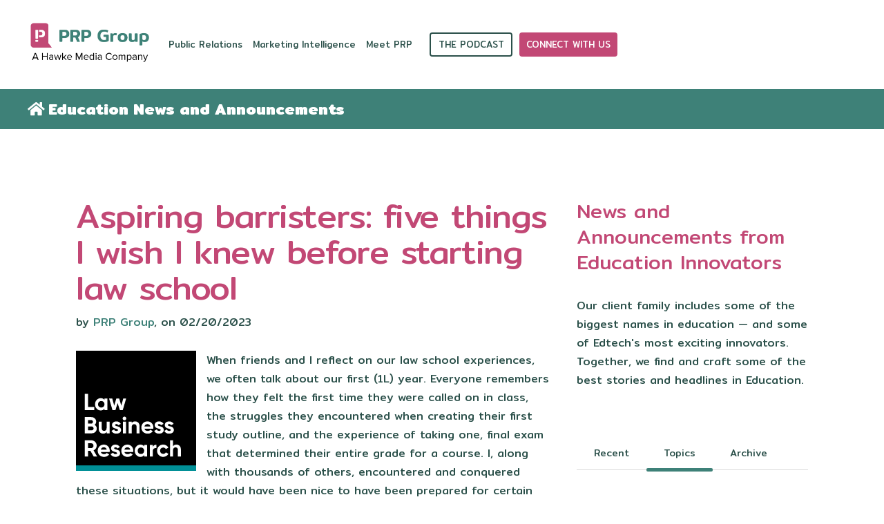

--- FILE ---
content_type: image/svg+xml
request_url: https://www.prp.group/hubfs/Imported_Blog_Media/LBR_Logo_Black_RGB.svg
body_size: 2010
content:
<?xml version="1.0" encoding="utf-8"?>
<!-- Generator: Adobe Illustrator 23.0.4, SVG Export Plug-In . SVG Version: 6.00 Build 0)  -->
<svg version="1.1" id="Layer_1" xmlns="http://www.w3.org/2000/svg" xmlns:xlink="http://www.w3.org/1999/xlink" x="0px" y="0px"
	 viewBox="0 0 174.01 174.01" style="enable-background:new 0 0 174.01 174.01;" xml:space="preserve">
<style type="text/css">
	.st0{fill:#FFFFFF;}
	.st1{fill:#008F96;}
</style>
<rect y="0" width="174.01" height="174.01"/>
<g>
	<path class="st0" d="M17.42,81.58h8.98v4.44H12.78V62.47h4.64V81.58z"/>
	<path class="st0" d="M41.27,69.2h4.34v16.82h-4.34v-1.98c-1.3,1.64-3.13,2.46-5.48,2.46c-2.24,0-4.17-0.86-5.77-2.57
		c-1.6-1.72-2.41-3.82-2.41-6.31s0.8-4.59,2.41-6.31c1.6-1.72,3.53-2.57,5.77-2.57c2.36,0,4.18,0.82,5.48,2.46V69.2z M33.26,81.02
		c0.87,0.89,1.99,1.33,3.33,1.33c1.35,0,2.46-0.44,3.35-1.33s1.33-2.02,1.33-3.41c0-1.39-0.44-2.53-1.33-3.41
		c-0.89-0.89-2-1.33-3.35-1.33c-1.34,0-2.46,0.44-3.33,1.33c-0.87,0.89-1.31,2.02-1.31,3.41C31.95,79,32.39,80.14,33.26,81.02z"/>
	<path class="st0" d="M68.49,69.2h4.17l-4.91,16.82h-4.25l-3.18-10.19l-3.18,10.19h-4.25L47.93,69.2h4.59l2.88,10.33l3.06-10.33
		h4.11l3.06,10.36L68.49,69.2z"/>
	<path class="st0" d="M27.01,107.45c2.06,1.19,3.09,2.98,3.09,5.38c0,2-0.71,3.63-2.12,4.91c-1.41,1.28-3.15,1.92-5.21,1.92h-9.99
		V96.11h9.29c2.02,0,3.72,0.62,5.1,1.87c1.38,1.25,2.07,2.83,2.07,4.76C29.23,104.69,28.49,106.26,27.01,107.45z M22.06,100.45
		h-4.64v5.18h4.64c0.72,0,1.32-0.25,1.8-0.74c0.48-0.49,0.72-1.11,0.72-1.85c0-0.74-0.24-1.36-0.71-1.85
		C23.41,100.7,22.8,100.45,22.06,100.45z M22.77,115.32c0.78,0,1.44-0.26,1.95-0.79c0.52-0.53,0.77-1.19,0.77-2
		c0-0.78-0.26-1.44-0.77-1.97c-0.52-0.53-1.17-0.79-1.95-0.79h-5.35v5.55H22.77z"/>
	<path class="st0" d="M44.4,102.84h4.34v16.82H44.4v-1.88c-1.05,1.57-2.72,2.36-5.01,2.36c-1.84,0-3.36-0.62-4.56-1.85
		c-1.2-1.23-1.8-2.94-1.8-5.11v-10.33h4.34v9.79c0,1.12,0.3,1.98,0.91,2.57c0.61,0.6,1.41,0.89,2.42,0.89
		c1.12,0,2.02-0.35,2.69-1.04c0.67-0.7,1.01-1.74,1.01-3.13V102.84z"/>
	<path class="st0" d="M56.58,107.62c0,0.45,0.3,0.81,0.89,1.09c0.59,0.28,1.32,0.53,2.17,0.74c0.85,0.21,1.7,0.48,2.56,0.81
		c0.85,0.33,1.57,0.87,2.17,1.63c0.59,0.76,0.89,1.72,0.89,2.86c0,1.73-0.64,3.06-1.93,3.99c-1.29,0.93-2.9,1.4-4.83,1.4
		c-3.45,0-5.81-1.33-7.06-4l3.77-2.12c0.49,1.46,1.59,2.19,3.3,2.19c1.55,0,2.32-0.48,2.32-1.45c0-0.45-0.3-0.81-0.89-1.09
		c-0.59-0.28-1.32-0.53-2.17-0.76c-0.85-0.22-1.71-0.51-2.56-0.84c-0.85-0.34-1.58-0.87-2.17-1.6c-0.59-0.73-0.89-1.64-0.89-2.74
		c0-1.66,0.61-2.97,1.83-3.92c1.22-0.95,2.74-1.43,4.56-1.43c1.37,0,2.61,0.31,3.73,0.93c1.12,0.62,2.01,1.5,2.66,2.64l-3.7,2.02
		c-0.54-1.14-1.44-1.72-2.69-1.72c-0.56,0-1.03,0.12-1.4,0.37C56.76,106.86,56.58,107.19,56.58,107.62z"/>
	<path class="st0" d="M70.2,100.82c-0.72,0-1.34-0.26-1.87-0.79c-0.53-0.53-0.79-1.15-0.79-1.87c0-0.72,0.26-1.34,0.79-1.88
		c0.53-0.54,1.15-0.81,1.87-0.81c0.74,0,1.37,0.27,1.9,0.81c0.53,0.54,0.79,1.17,0.79,1.88c0,0.72-0.26,1.34-0.79,1.87
		C71.58,100.56,70.94,100.82,70.2,100.82z M68.05,119.66v-16.82h4.34v16.82H68.05z"/>
	<path class="st0" d="M85.71,102.37c1.84,0,3.36,0.62,4.56,1.85c1.2,1.23,1.8,2.94,1.8,5.11v10.33h-4.34v-9.79
		c0-1.12-0.3-1.98-0.91-2.57c-0.61-0.59-1.41-0.89-2.42-0.89c-1.12,0-2.02,0.35-2.69,1.04c-0.67,0.7-1.01,1.74-1.01,3.13v9.08h-4.34
		v-16.82h4.34v1.88C81.75,103.15,83.42,102.37,85.71,102.37z"/>
	<path class="st0" d="M99.24,113.03c0.58,2.11,2.16,3.16,4.74,3.16c1.66,0,2.92-0.56,3.77-1.68l3.5,2.02c-1.66,2.4-4.1,3.6-7.33,3.6
		c-2.78,0-5.01-0.84-6.69-2.52c-1.68-1.68-2.52-3.8-2.52-6.36c0-2.53,0.83-4.65,2.49-6.34c1.66-1.69,3.79-2.54,6.39-2.54
		c2.47,0,4.5,0.85,6.11,2.56s2.41,3.81,2.41,6.32c0,0.56-0.06,1.16-0.17,1.78H99.24z M99.17,109.67h8.58
		c-0.25-1.14-0.76-2-1.53-2.56c-0.77-0.56-1.65-0.84-2.64-0.84c-1.17,0-2.13,0.3-2.89,0.89C99.92,107.76,99.42,108.59,99.17,109.67z
		"/>
	<path class="st0" d="M118.45,107.62c0,0.45,0.3,0.81,0.89,1.09c0.59,0.28,1.32,0.53,2.17,0.74c0.85,0.21,1.7,0.48,2.56,0.81
		c0.85,0.33,1.57,0.87,2.17,1.63c0.59,0.76,0.89,1.72,0.89,2.86c0,1.73-0.64,3.06-1.93,3.99c-1.29,0.93-2.9,1.4-4.83,1.4
		c-3.45,0-5.81-1.33-7.06-4l3.77-2.12c0.49,1.46,1.59,2.19,3.3,2.19c1.55,0,2.32-0.48,2.32-1.45c0-0.45-0.3-0.81-0.89-1.09
		c-0.59-0.28-1.32-0.53-2.17-0.76c-0.85-0.22-1.71-0.51-2.56-0.84c-0.85-0.34-1.58-0.87-2.17-1.6c-0.59-0.73-0.89-1.64-0.89-2.74
		c0-1.66,0.61-2.97,1.83-3.92c1.22-0.95,2.74-1.43,4.56-1.43c1.37,0,2.61,0.31,3.73,0.93c1.12,0.62,2.01,1.5,2.66,2.64l-3.7,2.02
		c-0.54-1.14-1.44-1.72-2.69-1.72c-0.56,0-1.03,0.12-1.4,0.37C118.63,106.86,118.45,107.19,118.45,107.62z"/>
	<path class="st0" d="M133.05,107.62c0,0.45,0.3,0.81,0.89,1.09c0.59,0.28,1.32,0.53,2.17,0.74c0.85,0.21,1.7,0.48,2.56,0.81
		c0.85,0.33,1.57,0.87,2.17,1.63c0.59,0.76,0.89,1.72,0.89,2.86c0,1.73-0.64,3.06-1.93,3.99c-1.29,0.93-2.9,1.4-4.83,1.4
		c-3.45,0-5.81-1.33-7.06-4l3.77-2.12c0.49,1.46,1.59,2.19,3.3,2.19c1.55,0,2.32-0.48,2.32-1.45c0-0.45-0.3-0.81-0.89-1.09
		c-0.59-0.28-1.32-0.53-2.17-0.76c-0.85-0.22-1.71-0.51-2.56-0.84c-0.85-0.34-1.58-0.87-2.17-1.6c-0.59-0.73-0.89-1.64-0.89-2.74
		c0-1.66,0.61-2.97,1.83-3.92c1.22-0.95,2.74-1.43,4.56-1.43c1.37,0,2.61,0.31,3.73,0.93c1.12,0.62,2.01,1.5,2.66,2.64l-3.7,2.02
		c-0.54-1.14-1.44-1.72-2.69-1.72c-0.56,0-1.03,0.12-1.4,0.37C133.23,106.86,133.05,107.19,133.05,107.62z"/>
	<path class="st0" d="M25.69,153.3l-4.76-8.18h-3.52v8.18h-4.64v-23.55h9.42c2.18,0,4.03,0.76,5.55,2.29
		c1.52,1.53,2.29,3.36,2.29,5.52c0,1.46-0.42,2.81-1.25,4.05c-0.83,1.24-1.93,2.18-3.3,2.81l5.21,8.88H25.69z M17.42,134.09v6.96
		h4.78c0.87,0,1.63-0.34,2.25-1.03c0.63-0.68,0.94-1.51,0.94-2.47c0-0.96-0.31-1.78-0.94-2.46c-0.63-0.67-1.38-1.01-2.25-1.01H17.42
		z"/>
	<path class="st0" d="M36.06,146.68c0.58,2.11,2.16,3.16,4.74,3.16c1.66,0,2.92-0.56,3.77-1.68l3.5,2.02c-1.66,2.4-4.1,3.6-7.33,3.6
		c-2.78,0-5.01-0.84-6.69-2.52c-1.68-1.68-2.52-3.8-2.52-6.36c0-2.53,0.83-4.65,2.49-6.34c1.66-1.69,3.79-2.54,6.39-2.54
		c2.47,0,4.5,0.85,6.11,2.56c1.6,1.71,2.41,3.81,2.41,6.33c0,0.56-0.06,1.16-0.17,1.78H36.06z M35.99,143.31h8.58
		c-0.25-1.14-0.76-2-1.53-2.56c-0.77-0.56-1.65-0.84-2.64-0.84c-1.17,0-2.13,0.3-2.89,0.89C36.74,141.4,36.24,142.23,35.99,143.31z"
		/>
	<path class="st0" d="M55.27,141.26c0,0.45,0.3,0.81,0.89,1.09c0.59,0.28,1.32,0.53,2.17,0.74c0.85,0.21,1.7,0.48,2.56,0.81
		c0.85,0.33,1.57,0.87,2.17,1.63c0.59,0.76,0.89,1.72,0.89,2.86c0,1.73-0.64,3.06-1.93,3.99c-1.29,0.93-2.9,1.4-4.83,1.4
		c-3.45,0-5.81-1.33-7.06-4l3.77-2.12c0.49,1.46,1.59,2.19,3.3,2.19c1.55,0,2.32-0.48,2.32-1.45c0-0.45-0.3-0.81-0.89-1.09
		c-0.59-0.28-1.32-0.53-2.17-0.76c-0.85-0.22-1.71-0.51-2.56-0.84c-0.85-0.34-1.58-0.87-2.17-1.6c-0.59-0.73-0.89-1.64-0.89-2.74
		c0-1.66,0.61-2.97,1.83-3.92c1.22-0.95,2.74-1.43,4.56-1.43c1.37,0,2.61,0.31,3.73,0.93c1.12,0.62,2.01,1.5,2.66,2.64l-3.7,2.02
		c-0.54-1.14-1.44-1.72-2.69-1.72c-0.56,0-1.03,0.12-1.4,0.37C55.45,140.5,55.27,140.83,55.27,141.26z"/>
	<path class="st0" d="M70.17,146.68c0.58,2.11,2.16,3.16,4.74,3.16c1.66,0,2.92-0.56,3.77-1.68l3.5,2.02c-1.66,2.4-4.1,3.6-7.33,3.6
		c-2.78,0-5.01-0.84-6.69-2.52c-1.68-1.68-2.52-3.8-2.52-6.36c0-2.53,0.83-4.65,2.49-6.34c1.66-1.69,3.79-2.54,6.39-2.54
		c2.47,0,4.5,0.85,6.11,2.56c1.6,1.71,2.41,3.81,2.41,6.33c0,0.56-0.06,1.16-0.17,1.78H70.17z M70.1,143.31h8.58
		c-0.25-1.14-0.76-2-1.53-2.56c-0.77-0.56-1.65-0.84-2.64-0.84c-1.17,0-2.13,0.3-2.89,0.89C70.85,141.4,70.35,142.23,70.1,143.31z"
		/>
	<path class="st0" d="M98.7,136.48h4.34v16.82H98.7v-1.98c-1.3,1.64-3.13,2.46-5.48,2.46c-2.24,0-4.17-0.86-5.77-2.57
		c-1.6-1.72-2.41-3.82-2.41-6.31c0-2.49,0.8-4.59,2.41-6.31c1.6-1.72,3.53-2.57,5.77-2.57c2.36,0,4.18,0.82,5.48,2.46V136.48z
		 M90.69,148.31c0.87,0.89,1.99,1.33,3.33,1.33c1.35,0,2.46-0.44,3.35-1.33s1.33-2.02,1.33-3.41c0-1.39-0.44-2.53-1.33-3.41
		s-2-1.33-3.35-1.33c-1.34,0-2.46,0.44-3.33,1.33c-0.87,0.89-1.31,2.02-1.31,3.41C89.38,146.28,89.82,147.42,90.69,148.31z"/>
	<path class="st0" d="M111.31,139.38c0.4-1.08,1.07-1.88,2-2.42c0.93-0.54,1.97-0.81,3.11-0.81v4.84c-1.32-0.16-2.51,0.11-3.55,0.81
		c-1.04,0.7-1.56,1.85-1.56,3.47v8.04h-4.34v-16.82h4.34V139.38z"/>
	<path class="st0" d="M126.32,153.77c-2.53,0-4.65-0.85-6.34-2.56c-1.69-1.7-2.54-3.81-2.54-6.32c0-2.51,0.85-4.62,2.54-6.33
		c1.69-1.7,3.81-2.56,6.34-2.56c1.64,0,3.13,0.39,4.47,1.18c1.35,0.79,2.37,1.84,3.06,3.16l-3.73,2.19
		c-0.34-0.7-0.85-1.24-1.53-1.65c-0.68-0.4-1.45-0.6-2.3-0.6c-1.3,0-2.38,0.43-3.23,1.29c-0.85,0.86-1.28,1.97-1.28,3.31
		c0,1.32,0.43,2.42,1.28,3.28c0.85,0.86,1.93,1.29,3.23,1.29c0.87,0,1.65-0.2,2.34-0.59c0.68-0.39,1.19-0.94,1.53-1.63l3.77,2.15
		c-0.74,1.32-1.78,2.38-3.13,3.18C129.45,153.38,127.95,153.77,126.32,153.77z"/>
	<path class="st0" d="M145.56,136.01c1.84,0,3.36,0.62,4.56,1.85c1.2,1.23,1.8,2.94,1.8,5.11v10.33h-4.34v-9.79
		c0-1.12-0.3-1.98-0.91-2.57c-0.61-0.59-1.41-0.89-2.42-0.89c-1.12,0-2.02,0.35-2.69,1.04c-0.67,0.7-1.01,1.74-1.01,3.13v9.08h-4.34
		v-23.55h4.34v8.61C141.6,136.8,143.27,136.01,145.56,136.01z"/>
</g>
<rect y="166.12" class="st1" width="174" height="7.89"/>
</svg>


--- FILE ---
content_type: image/svg+xml
request_url: https://fs.hubspotusercontent00.net/hubfs/2224752/prpgroup-white.svg
body_size: 3896
content:
<svg width="2400" height="498" viewBox="0 0 2400 498" fill="none" xmlns="http://www.w3.org/2000/svg">
<path d="M588.682 375.134C587.32 373.544 586.286 371.699 585.642 369.706C584.998 367.714 584.757 365.613 584.931 363.526V151.717C584.605 147.45 585.95 143.223 588.682 139.929C591.182 137.311 595.291 136.002 601.008 136H690.324C751.533 136 782.139 163.384 782.14 218.153C782.14 272.685 751.535 299.95 690.324 299.948H643.879V363.527C644.225 367.712 642.946 371.869 640.307 375.136C637.923 377.635 633.755 378.885 627.802 378.885H601.009C595.291 378.885 591.183 377.635 588.682 375.134ZM686.394 256.728C711.162 256.728 723.547 243.869 723.549 218.153C723.552 192.436 711.167 179.578 686.394 179.578H644.237V256.728H686.394Z" fill="white"/>
<path d="M808.043 375.134C806.68 373.544 805.646 371.699 805.002 369.706C804.358 367.714 804.117 365.613 804.291 363.526V151.717C803.965 147.45 805.31 143.223 808.043 139.929C810.543 137.311 814.651 136.002 820.368 136H910.755C971.25 136 1001.5 162.432 1001.5 215.295C1001.5 232.206 997.928 246.552 990.782 258.336C983.275 270.436 972.151 279.87 958.986 285.302L996.5 367.455C997.194 369.032 997.559 370.734 997.572 372.456C997.572 376.742 995.071 378.885 990.069 378.885H950.412C947.849 379.029 945.287 378.602 942.909 377.635C940.871 376.353 939.353 374.393 938.621 372.099L905.754 293.519H863.239V363.527C863.584 367.712 862.305 371.869 859.667 375.136C857.283 377.635 853.114 378.885 847.162 378.885H820.368C814.651 378.885 810.543 377.635 808.043 375.134ZM902.181 251.013C915.758 251.013 925.94 248.156 932.728 242.441C939.516 236.726 942.909 227.677 942.909 215.294C942.909 202.915 939.813 193.867 933.621 188.148C927.425 182.434 918.136 179.576 905.755 179.576H863.239V251.013H902.181Z" fill="white"/>
<path d="M1034.54 375.134C1033.18 373.544 1032.15 371.699 1031.5 369.706C1030.86 367.714 1030.62 365.613 1030.79 363.526V151.717C1030.47 147.45 1031.81 143.223 1034.54 139.929C1037.04 137.311 1041.15 136.002 1046.87 136H1136.19C1197.39 136 1228 163.384 1228 218.153C1228 272.685 1197.4 299.95 1136.19 299.948H1089.74V363.527C1090.09 367.712 1088.81 371.869 1086.17 375.136C1083.78 377.635 1079.62 378.885 1073.66 378.885H1046.87C1041.15 378.885 1037.04 377.635 1034.54 375.134ZM1132.26 256.728C1157.02 256.728 1169.41 243.869 1169.41 218.153C1169.41 192.436 1157.03 179.578 1132.26 179.578H1090.1V256.728H1132.26Z" fill="white"/>
<path d="M1390.92 351.56C1368.18 329.772 1356.8 298.399 1356.8 257.442C1356.8 216.488 1368.24 185.115 1391.1 163.323C1413.97 141.532 1446 130.638 1487.21 130.641C1503.31 130.501 1519.38 132.239 1535.08 135.82C1547.9 138.561 1560.12 143.582 1571.16 150.643C1572.26 151.171 1573.2 151.976 1573.89 152.979C1574.58 153.981 1574.99 155.146 1575.09 156.359C1574.82 158.124 1574.22 159.821 1573.31 161.358L1559.73 184.218C1558.06 186.84 1556.4 188.15 1554.73 188.147C1552.69 187.854 1550.74 187.123 1549.01 186.003C1532.29 177.188 1513.61 172.764 1494.71 173.145C1469.93 173.145 1450.52 180.17 1436.48 194.22C1422.42 208.272 1415.39 229.346 1415.4 257.442C1415.4 285.782 1421.95 306.856 1435.05 320.663C1448.14 334.477 1466.6 341.383 1490.42 341.38C1497.96 341.389 1505.49 340.792 1512.93 339.595C1519.09 338.757 1525.1 337.074 1530.79 334.594V279.587H1491.85C1486.14 279.587 1482.21 278.456 1480.06 276.193C1477.92 273.934 1476.85 270.064 1476.84 264.585V251.727C1476.47 247.705 1477.62 243.689 1480.06 240.475C1482.2 238.215 1486.13 237.084 1491.85 237.082H1567.59C1574.26 237.082 1578.96 238.63 1581.7 241.726C1584.76 245.833 1586.22 250.91 1585.81 256.012V346.737C1585.96 349.897 1585.47 353.054 1584.38 356.024C1583.09 358.545 1581.1 360.649 1578.67 362.096C1555.56 376.864 1525.07 384.245 1487.21 384.242C1445.76 384.243 1413.67 373.348 1390.92 351.56Z" fill="white"/>
<path d="M1618.85 375.135C1617.49 373.545 1616.46 371.7 1615.81 369.707C1615.17 367.714 1614.93 365.613 1615.1 363.527V217.796C1614.77 214.886 1615.53 211.956 1617.25 209.58C1619.74 207.838 1622.8 207.075 1625.82 207.437H1654.4C1656.58 207.269 1658.76 207.768 1660.65 208.866C1661.37 209.486 1661.95 210.253 1662.35 211.115C1662.75 211.977 1662.97 212.914 1662.98 213.865L1664.41 225.295C1671.14 217.79 1679.41 211.83 1688.66 207.823C1697.91 203.815 1707.92 201.855 1717.99 202.078C1723.69 201.956 1729.39 202.496 1734.97 203.685C1739.13 204.653 1743.07 206.411 1746.58 208.864C1747.46 209.398 1748.21 210.125 1748.76 210.992C1749.32 211.858 1749.67 212.84 1749.79 213.863C1749.71 214.964 1749.47 216.047 1749.08 217.079L1740.15 243.867C1739.19 246.724 1737.64 248.153 1735.5 248.153C1734.25 248.068 1733.03 247.702 1731.93 247.082C1725.25 243.88 1717.9 242.29 1710.49 242.439C1701 242.098 1691.71 245.278 1684.41 251.368C1681 254.32 1678.29 258.005 1676.49 262.149C1674.7 266.292 1673.87 270.788 1674.05 275.299V363.524C1674.4 367.709 1673.12 371.866 1670.48 375.133C1668.1 377.632 1663.93 378.882 1657.97 378.882H1631.54C1625.58 378.885 1621.35 377.635 1618.85 375.135Z" fill="white"/>
<path d="M1791.06 359.777C1773.55 343.469 1764.8 321.265 1764.8 293.162C1764.8 265.067 1773.55 242.862 1791.06 226.547C1808.56 210.239 1833.15 202.084 1864.83 202.08C1896.74 202.08 1921.45 210.236 1938.96 226.547C1956.47 242.858 1965.22 265.063 1965.22 293.162C1965.22 321.263 1956.47 343.468 1938.96 359.777C1921.46 376.091 1896.75 384.246 1864.83 384.244C1833.15 384.244 1808.56 376.089 1791.06 359.777ZM1895.91 329.596C1903.06 321.502 1906.63 309.358 1906.63 293.163C1906.63 277.212 1903.06 265.187 1895.91 257.088C1888.77 248.994 1878.41 244.946 1864.83 244.942C1851.49 244.942 1841.25 248.99 1834.1 257.087C1826.96 265.185 1823.39 277.21 1823.39 293.162C1823.39 309.118 1826.96 321.203 1834.1 329.416C1841.25 337.63 1851.49 341.738 1864.83 341.739C1878.4 341.739 1888.77 337.692 1895.91 329.596Z" fill="white"/>
<path d="M2010.41 367.812C1998.62 356.861 1992.72 340.55 1992.72 318.878V223.152C1992.4 218.885 1993.74 214.659 1996.48 211.364C1998.98 208.747 2003.08 207.437 2008.8 207.436H2035.6C2041.55 207.436 2045.71 208.685 2048.1 211.185C2050.77 214.573 2052.05 218.853 2051.67 223.151V316.735C2051.67 326.022 2054 332.809 2058.64 337.096C2063.28 341.382 2070.13 343.525 2079.18 343.524C2087.8 343.915 2096.26 341.117 2102.94 335.667C2105.97 333.009 2108.37 329.701 2109.94 325.991C2111.52 322.281 2112.24 318.262 2112.05 314.235V223.152C2111.72 218.885 2113.07 214.659 2115.8 211.364C2118.3 208.747 2122.53 207.437 2128.48 207.436H2154.92C2160.87 207.436 2165.1 208.745 2167.61 211.364C2170.34 214.659 2171.68 218.885 2171.36 223.152V368.527C2171.69 371.436 2170.93 374.367 2169.21 376.741C2166.72 378.483 2163.66 379.246 2160.64 378.884H2132.06C2126.57 378.884 2123.72 376.86 2123.48 372.812L2122.05 359.596C2106.33 376.027 2084.78 384.242 2057.39 384.242C2037.86 384.242 2022.2 378.766 2010.41 367.812Z" fill="white"/>
<path d="M2211.54 447.286C2210.18 445.696 2209.15 443.851 2208.5 441.858C2207.86 439.865 2207.62 437.765 2207.79 435.678V226.367C2219.61 218.629 2232.57 212.783 2246.2 209.043C2261.79 204.401 2277.98 202.054 2294.25 202.078C2364.75 202.078 2400 232.558 2400 293.518C2400 321.378 2392.44 343.464 2377.31 359.776C2362.19 376.089 2341.05 384.245 2313.9 384.243C2304.64 384.351 2295.42 383.026 2286.57 380.314C2278.82 377.963 2271.69 373.939 2265.67 368.527V435.677C2266.01 439.862 2264.73 444.019 2262.1 447.286C2259.71 449.785 2255.54 451.036 2249.59 451.037H2223.87C2218.15 451.037 2214.04 449.787 2211.54 447.286ZM2331.23 330.308C2338.02 321.262 2341.41 308.642 2341.41 292.447C2341.41 274.587 2337.36 261.847 2329.26 254.228C2321.17 246.608 2308.9 242.798 2292.46 242.798C2281.03 242.798 2271.98 244.465 2265.31 247.799V311.376C2265.31 321.618 2268.59 329.595 2275.14 335.308C2282.29 341.236 2291.4 344.292 2300.68 343.88C2314.26 343.88 2324.44 339.357 2331.23 330.308V330.308Z" fill="white"/>
<path d="M421.022 483.341L361.67 409.65V62.0038C361.669 45.5594 355.135 29.7885 343.505 18.1606C331.874 6.53262 316.1 7.36544e-05 299.652 0L62.0175 0C45.5694 0 29.7951 6.53253 18.1645 18.1605C6.53397 29.7885 1.55536e-08 45.5594 1.55536e-08 62.0038L1.55536e-08 435.524C-0.000182379 443.666 1.60381 451.729 4.7204 459.252C7.83699 466.775 12.4051 473.61 18.164 479.368C23.9229 485.126 30.7597 489.693 38.2841 492.809C45.8085 495.925 53.8731 497.529 62.0175 497.529H414.23C415.875 497.529 417.487 497.064 418.879 496.188C420.271 495.311 421.387 494.058 422.097 492.575C422.807 491.091 423.083 489.437 422.893 487.803C422.703 486.169 422.054 484.622 421.022 483.341V483.341ZM205.126 136.013C262.209 136.013 290.751 161.552 290.753 212.628C290.753 263.484 262.21 288.912 205.126 288.91H168.833L169.449 248.604H201.461C224.559 248.604 236.109 236.612 236.111 212.628C236.114 188.645 224.563 176.653 201.461 176.653H170.546L170.938 150.996L170.94 150.833V150.671C171.008 145.685 170.209 140.726 168.579 136.013H205.126ZM97.6742 139.513C99.8916 137.181 103.779 136.015 109.336 136.013H134.658C140.208 136.013 144.095 137.18 146.319 139.513C148.811 142.672 150.004 146.664 149.652 150.672L147.319 303.468C147.483 305.441 147.227 307.426 146.566 309.293C145.906 311.159 144.856 312.864 143.488 314.294C140.004 316.92 135.673 318.165 131.326 317.792H112.335C107.988 318.167 103.656 316.922 100.174 314.294C98.8035 312.865 97.7532 311.16 97.0923 309.294C96.4314 307.427 96.1751 305.441 96.3403 303.468L94.3422 150.672C93.9878 146.663 95.1798 142.67 97.6742 139.511V139.513ZM126.994 379.083H116.333C108.113 379.083 102.005 377.862 98.0089 375.419C96.0389 374.209 94.4383 372.483 93.3808 370.428C92.3233 368.372 91.8495 366.066 92.0109 363.761V356.431C91.8048 354.115 92.2398 351.787 93.2683 349.701C94.2969 347.616 95.8793 345.853 97.8425 344.606C101.726 342.275 107.889 341.109 116.333 341.107H126.995C135.434 341.107 141.653 342.329 145.654 344.771C147.623 345.982 149.223 347.708 150.281 349.763C151.338 351.819 151.812 354.124 151.651 356.43V363.759C151.813 366.065 151.339 368.371 150.282 370.426C149.224 372.482 147.624 374.208 145.654 375.418C141.656 377.864 135.436 379.085 126.994 379.083Z" fill="white"/>
</svg>
